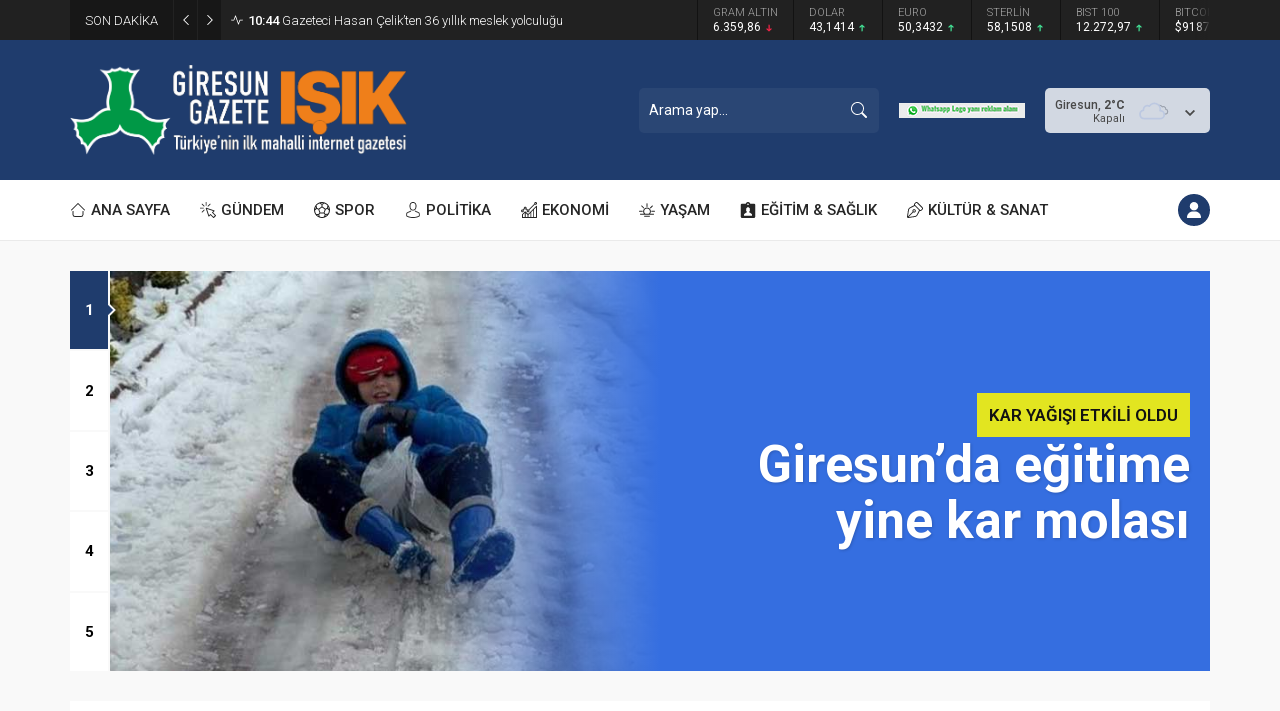

--- FILE ---
content_type: text/html; charset=utf-8
request_url: https://www.google.com/recaptcha/api2/aframe
body_size: 267
content:
<!DOCTYPE HTML><html><head><meta http-equiv="content-type" content="text/html; charset=UTF-8"></head><body><script nonce="QBESu09LSdh6OthLZHIiWw">/** Anti-fraud and anti-abuse applications only. See google.com/recaptcha */ try{var clients={'sodar':'https://pagead2.googlesyndication.com/pagead/sodar?'};window.addEventListener("message",function(a){try{if(a.source===window.parent){var b=JSON.parse(a.data);var c=clients[b['id']];if(c){var d=document.createElement('img');d.src=c+b['params']+'&rc='+(localStorage.getItem("rc::a")?sessionStorage.getItem("rc::b"):"");window.document.body.appendChild(d);sessionStorage.setItem("rc::e",parseInt(sessionStorage.getItem("rc::e")||0)+1);localStorage.setItem("rc::h",'1768374542121');}}}catch(b){}});window.parent.postMessage("_grecaptcha_ready", "*");}catch(b){}</script></body></html>